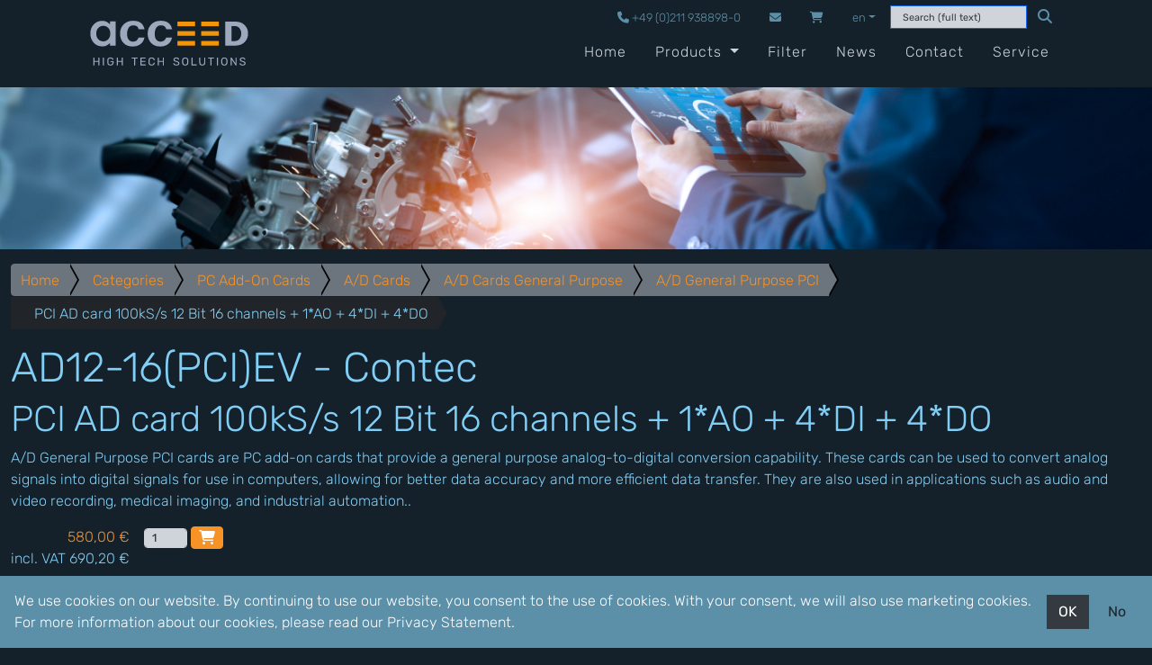

--- FILE ---
content_type: text/html; charset=utf-8
request_url: https://acceed.com/en/product/ad12-16pciev/
body_size: 5045
content:


<!DOCTYPE html>
<html lang="en">
<head>
  <title>AD12-16(PCI)EV PCI AD card 100kS/s 12 Bit 16 channels + 1*AO + 4*DI + 4*DO</title>
  <meta name="description" content="acceed">
  <meta charset="utf-8">
  <meta name="acceed" content="yes">
  <meta http-equiv="X-UA-Compatible" content="IE=edge">
  <meta name="author" content="Stefan Ostrowski">
  <meta name="viewport" content="width=device-width, initial-scale=1, shrink-to-fit=no">
  <meta name="robots" content=""/>
  <meta name="referrer" content="origin-when-cross-origin" />
  <meta name="siwecostoken" content="9nu1g3wuUD5m1BJSOOZ9858GJ1B5B8Q58zd9a8XKVRG871P8I5Z7ogUJv3Vc0tQA" />
  <link href="/static/img/favicon.0f55ee1ab439.ico" rel="shortcut icon">
  <link href="/static/img/favicon.894499398e8b.png" rel="icon" type="image/png" sizes="32x32">
  <link href="/static/css/style.4a4581d3a9dc.css" rel="stylesheet">
  
</head>
  <body>
<div id="fullwrapper">
  <header>
    
      
<div class="container">
<nav class="navbar navbar-expand-lg navbar-dark mx-3 p-0">
  <div class="d-flex flex-row justify-content-between align-items-center flex-fill mb-3">
    <div class="d-flex flex-column flex-lg-row flex-fill">
      <div class="d-flex flex-row justify-content-between align-items-center flex-fill">
        <a class="navbar-brand logo" href="/en/">
          <img class="mt-3" src="/static/img/acceed-logo.7ca1cb878b57.svg" alt="acceed">
        </a>
        <button class="navbar-toggler my-auto" type="button" data-bs-toggle="collapse" aria-expanded="false" aria-label="Toggle navigation" aria-controls=".header-collapse" data-bs-target=".header-collapse">
          <span><i class="fa fa-bars"></i></span>
        </button>
      </div>
      <div id="menu" class="d-flex flex-column-reverse flex-lg-column flex-fill">
        
<div id="header-contact" class="collapse navbar-collapse navbarcollapse header-collapse">
  <ul class="navbar-nav d-flex flex-fill">
    <li class="nav-item ms-lg-auto">
      <a id="contact-phone" class="nav-link phone" href="tel:+492119388980">
        <i class="fa fa-phone"></i> +49 (0)211 938898-0
      </a>
    </li>
    <li class="nav-item">
      <a id="contact-email" class="nav-link email" href="mailto:support@acceed.com">
        <i class="fa fa-envelope"></i><span class="d-inline d-lg-none d-xxl-inline"> support@acceed.com</span>
      </a>
    </li>
    
    
    <li id="cart-quantity" class="nav-item">
      <a class="nav-link" href="/en/carts/"><i id="cart-icon" class="fa fa-shopping-cart"></i><span class="d-inline d-lg-none ms-3"> empty</span></a>
    </li>
    <li class="nav-item dropdown">
      <a class="nav-link dropdown-toggle" href="#" id="navbarLanguage" role="button" data-bs-toggle="dropdown" aria-expanded="false">en</a>
      <ul class="dropdown-menu" aria-labelledby="navbarDropdown">
        
        
        
          
        <li><a class="dropdown-item active" href="/en/product/ad12-16pciev/">English</a></li>
          
        <li><a class="dropdown-item" href="/de/product/ad12-16pciev/">Deutsch</a></li>
      </ul>
    </li>
  </ul>
  <form id="search" class="form-inline ms-auto" action="/en/search/" method="get">
    <div class="input-group d-flex align-items-center">
      <input name="q" type="search" value="" class="form-control" placeholder="Search (full text)" aria-label="Search" tabindex="1" autofocus/>
      <div class="input-group-append">
        <button class="btn btn-bg-dark text-secondary" type="submit"><i class="fa fa-search"></i></button>
      </div>
    </div>
  </form>
</div>

        
<div id="header-product" class="collapse navbar-collapse navbarcollapse header-collapse">
  <ul class="navbar-nav d-flex flex-fill">
    
    <li class="nav-item ms-lg-auto">
      <a class="nav-link" href="/en/">Home</a>
    </li>
    <li class="nav-item dropdown">
      <a class="nav-link dropdown-toggle" href="#" id="navbarDropdown" role="button"
         data-bs-toggle="dropdown" aria-haspopup="true" aria-expanded="false">
        Products
      </a>
      <div class="dropdown-menu" aria-labelledby="navbarDropdown">
        
        <a class="dropdown-item" href="/en/category/pc-server/">PC Server</a>
        
        <a class="dropdown-item" href="/en/category/industrial-computers/">Industrial Computers</a>
        
        <a class="dropdown-item" href="/en/category/pc-add-on-cards/">PC Add-On Cards</a>
        
        <a class="dropdown-item" href="/en/category/network/">Network</a>
        
        <a class="dropdown-item" href="/en/category/vision-video/">Vision &amp; Video</a>
        
        <a class="dropdown-item" href="/en/category/software/">Software</a>
        
        <a class="dropdown-item" href="/en/category/signal-conditioning/">Signal Conditioning</a>
        
        <a class="dropdown-item" href="/en/category/sensors-and-accessories/">Sensors and Accessories</a>
        
        <a class="dropdown-item" href="/en/category/other/">Other</a>
        
      </div>
    </li>
    
    
    <li class="nav-item">
      <a class="nav-link" href="/en/filter/">Filter</a>
    </li>
    
    <li class="nav-item">
      <a class="nav-link" href="/en/news/">News</a>
    </li>
    
    <li class="nav-item">
      <a class="nav-link" href="/en/contact/">Contact</a>
    </li>
    
    <li class="nav-item">
      <a class="nav-link" href="/en/service/">Service</a>
    </li>
  </ul>
</div>

      </div>
    </div>
  </div>
</nav>
</div>

    
    
    <div id="banner" class="img-cover-container">
      
        <picture>
          <source media="(max-width: 1200px)" srcset="/static/img/banner/automation-sm.ee328e3a7a19.jpg" />
          <source media="(min-width: 1201px)" srcset="/static/img/banner/automation.4e3423e5d1a1.jpg" />
          <img class="img-cover" src="/static/img/banner/automation.4e3423e5d1a1.jpg" alt="Industrial automation"/>
        </picture>
      
    </div>
    
  </header>
  <main>
    
      


    
    
  <div class="container-xxl">
    
  <div class="row">
    <div class="col-12">
      <ol class="breadcrumb breadcrumb-arrow">
        <li><a href="/en/">Home</a></li>
      
        
        <li><a href="/en/products/">Categories</a></li>
        
      
        
        <li><a href="/en/category/pc-add-on-cards/">PC Add-On Cards</a></li>
        
      
        
        <li><a href="/en/category/a-d-cards/">A/D Cards</a></li>
        
      
        
        <li><a href="/en/category/a-d-cards-general-purpose/">A/D Cards General Purpose</a></li>
        
      
        
        <li><a href="/en/category/a-d-general-purpose-pci/">A/D General Purpose PCI</a></li>
        
      
        
        <li class='active'><span>PCI AD card 100kS/s 12 Bit 16 channels + 1*AO + 4*DI + 4*DO</span></li>
        
      
      </ol>
    </div>
  </div>
  <div class="row products-row">
    <div class="col-12 products-col">
      <article class="product-item">
        <div class="clearfix">
          
          <div class="detailscol">
            <div>
              <h1 class="product-title">AD12-16(PCI)EV - Contec</h1>
              <h2>PCI AD card 100kS/s 12 Bit 16 channels + 1*AO + 4*DI + 4*DO</h2>

              <div class="product-summary">
                A/D General Purpose PCI cards are PC add-on cards that provide a general purpose analog-to-digital conversion capability. These cards can be used to convert analog signals into digital signals for use in computers, allowing for better data accuracy and more efficient data transfer. They are also used in applications such as audio and video recording, medical imaging, and industrial automation..
              </div>
              
              <div class="d-flex flex-row mt-3">
                
                  


<div class="mt-auto mb-auto me-3 text-end">
  <span class="font-large text-nowrap text-primary font-weight-bold">580,00 €</span><br/>
  <span class="font-small text-nowrap">incl. VAT 690,20 €</span><br/>
</div>

                
                

    
      <form class="addtocart" action="/en/carts/add/" method="post" name="addtocart">
        <input type="hidden" name="csrfmiddlewaretoken" value="2a5nUF1MHpAm2UFHFLO0WkvjSseSZ3sggDglV1AW7mywlY4Iphh90FOx11Tln7Zb">
        <input type="hidden" name="product_id" value="335412">
        <div class="iconbuttonsgroup d-inline-block">
          <input type="number" class="add-to-cart form-control form-control-sm text-base quantity-input" value="1" name="quantity"/>
        </div>
        <button type="submit" class="btn btn-sm btn-primary text-white" title="Add to Cart">
          <i class="fa fa-shopping-cart text-white text-nowrap"></i>
        </button>
      </form>
    

              </div>
            </div>
          </div>
          <div class="complete-description mt-3">
            <h3>Description</h3>
            <ul>
              
                <li>PCI bus AD card</li>
              
                <li>100kS/s 12bit 16 channels</li>
              
                <li>analog non-isolated inputs bipolar ±10V or unipolar 0-10V</li>
              
                <li>16M data FIFO or RING</li>
              
                <li>1x non-isolated analog output bipolar ±10V/±5V or unipolar 0-10V 12bit 6µs ±5mA</li>
              
                <li>TTL digital I/O 4* DI + 4*DO</li>
              
                <li>counter with internal 4MHz clock or external signal</li>
              
                <li>connector D-SUB 37pin female and 16pin pin-header</li>
              
                <li>Windows and Linux driver software</li>
              
                <li>C-LOGGER and LabView supported</li>
              
                <li>operating condition 0-50°C 10-90%RH</li>
              
            </ul>
            
          </div>
          <div class="complete-details">
            <h3>Details</h3>
            <ul>
              
                <li>Features: 16MWord FIFO/Ring Buffer</li>
              
              
                <li>Width: 176 mm</li>
              
                <li>Height: 106 mm</li>
              
              
              
                <li>Weight: 0.8kg</li>
              
              
                <li>Manufacturer:
                
                  <a href="https://www.contec.com" target="_blank">Contec</a>
                
              
              
              
                <li>Country of Origin: Japan</li>
              
                <li>Customs code: 8473 3020 000</li>
            </ul>
          </div>
          
            
              <h3>Data Sheets</h3>
              <ul>
                
                  <li>
                    <a href="/media/catalog/catalog/ds_ad1216pciev_en.pdf" target="_blank"><img class="pdf-preview" src="/media/catalog/ds_ad1216pciev_en.jpg" alt="AD12-16(PCI)EV-/media/catalog/catalog/ds_ad1216pciev_en.pdf"/><br/>ds_ad1216pciev_en.pdf</a>
                  </li>
                
                  <li>
                    <a href="/media/catalog/catalog/ds_ad1216pciev_en.pdf" target="_blank"><img class="pdf-preview" src="/media/catalog/ds_ad1216pciev_en.jpg" alt="AD12-16(PCI)EV-/media/catalog/catalog/ds_ad1216pciev_en.pdf"/><br/>ds_ad1216pciev_en.pdf</a>
                  </li>
                
                  <li>
                    <a href="/media/catalog/catalog/ds_ad1216pciev_en.pdf" target="_blank"><img class="pdf-preview" src="/media/catalog/ds_ad1216pciev_en.jpg" alt="AD12-16(PCI)EV-/media/catalog/catalog/ds_ad1216pciev_en.pdf"/><br/>ds_ad1216pciev_en.pdf</a>
                  </li>
                
              </ul>
            
          
          
            
              <h3>Manuals</h3>
              <ul>
                
                  <li>
                    <a href="/media/manual/manuals/man_ad12-16pciev_ad16-16pciev_ad12-16upciev_ad16-16upciev.pdf" target="_blank"><img class="pdf-preview" src="/media/catalog/man_ad12-16pciev_ad16-16pciev_ad12-16upciev_ad16-16upciev.jpg" alt="AD12-16(PCI)EV-/media/manual/manuals/man_ad12-16pciev_ad16-16pciev_ad12-16upciev_ad16-16upciev.pdf"/><br/>man_ad12-16pciev_ad16-16pciev_ad12-16upciev_ad16-16upciev.pdf</a>
                  </li>
                
                  <li>
                    <a href="/media/manual/manuals/man_ad12-16pciev_ad16-16pciev_ad12-16upciev_ad16-16upciev.pdf" target="_blank"><img class="pdf-preview" src="/media/catalog/man_ad12-16pciev_ad16-16pciev_ad12-16upciev_ad16-16upciev.jpg" alt="AD12-16(PCI)EV-/media/manual/manuals/man_ad12-16pciev_ad16-16pciev_ad12-16upciev_ad16-16upciev.pdf"/><br/>man_ad12-16pciev_ad16-16pciev_ad12-16upciev_ad16-16upciev.pdf</a>
                  </li>
                
                  <li>
                    <a href="/media/manual/manuals/man_ad12-16pciev_ad16-16pciev_ad12-16upciev_ad16-16upciev.pdf" target="_blank"><img class="pdf-preview" src="/media/catalog/man_ad12-16pciev_ad16-16pciev_ad12-16upciev_ad16-16upciev.jpg" alt="AD12-16(PCI)EV-/media/manual/manuals/man_ad12-16pciev_ad16-16pciev_ad12-16upciev_ad16-16upciev.pdf"/><br/>man_ad12-16pciev_ad16-16pciev_ad12-16upciev_ad16-16upciev.pdf</a>
                  </li>
                
              </ul>
            
          
          
            
          
          
            <h3>Accessories</h3>
            <ul>
          
            <li>
              <a href="/en/product/atuh-16pci/">ATUH-16(PCI)</a><br/>
              Extra inputs 32SE/16DI for AD12-16U(PCI)-series
            </li>
          
            <li>
              <a href="/en/product/atii-8a/">ATII-8A</a><br/>
              Isolated 8 differential inputs panel
            </li>
          
            <li>
              <a href="/en/product/atss-16/">ATSS-16</a><br/>
              Sample &amp; hold panel for 16 single ended inputs
            </li>
          
            <li>
              <a href="/en/product/atlf-8/">ATLF-8</a><br/>
              8 channel signal conditioning panel
            </li>
          
            <li>
              <a href="/en/product/atp-16/">ATP-16</a><br/>
              16 BNC channel single ended, D-sub 37f
            </li>
          
            <li>
              <a href="/en/product/dtp-3c/">DTP-3C</a><br/>
              General purpose screw terminal panel, 2*22 large screw
            </li>
          
            <li>
              <a href="/en/product/dtp-4c/">DTP-4C</a><br/>
              General purpose M2.5 screw terminal panel, 4*10 screw blocks
            </li>
          
            <li>
              <a href="/en/product/epd-37a/">EPD-37A</a><br/>
              DIN-rail mountable unit with DB-37f
            </li>
          
            </ul>
          
        </div>
      </article>
      <!-- product item ends -->
    </div>
    
  </div>

  </div>

  </main>
   <footer class="bg-brand-dark">
    
      
<div class="container-fluid">
  <div class="row">
    <div class="col-12 col-sm-6 col-lg-3 pt-3 pb-3">
      <a class="navbar-brand logo" href="/en/">
        <img src="/static/img/acceed-logo.7ca1cb878b57.svg" alt="acceed">
      </a>
    </div>
    <div class="col-12 col-sm-6 col-lg-3 pt-3 pb-3">
      acceed GmbH<br/>
      Arnoldstr. 19<br/>
      40479 Düsseldorf<br/>
      Germany
    </div>
    <div class="col-12 col-sm-6 col-lg-3 pt-3 pb-3">
      Phone: <a href="tel:+492119388980">+49 211 938898 0</a><br/>
      Fax: <a href="tel:+4921193889828">+49 211 938898 28</a><br/>
      Email: <a href="mailto:info@acceed.com">info@acceed.com</a><br/>
      Web: <a href="https://www.acceed.com">www.acceed.com</a>
    </div>
    <div class="col-12 col-sm-6 col-lg-3 pt-3 pb-3">
      <ul class="nav navbar-nav">
        <li class="nav-item">
          <a class="nav-link" href="/en/impressum/" target="_blank">Imprint</a>
        </li>
        <li class="nav-item">
          <a class="nav-link" href="/en/agb/" target="_blank">General Terms</a>
        </li>
        <li class="nav-item">
          <a class="nav-link" href="/en/datenschutzerklaerung/" target="_blank">Privacy Statement</a>
        </li>
        <li class="nav-item">
          <a class="nav-link" href="/en/iso9001/" target="_blank">DIN EN ISO 9001</a>
        </li>
      </ul>
    </div>
  </div>
</div>

    
    

<input type="hidden" name="csrfmiddlewaretoken" value="2a5nUF1MHpAm2UFHFLO0WkvjSseSZ3sggDglV1AW7mywlY4Iphh90FOx11Tln7Zb">
  <div id="accept-cookies-placeholder">
    <div class="flex-lg-column w-100 p-3">
      <div class="d-lg-flex justify-content-lg-between d-inline-flex w-100">
        <div class="align-self-center">
          We use cookies on our website. By continuing to use our website, you consent to the use of cookies. With your consent, we will also use marketing cookies. For more information about our cookies, please read our <a class="text-white font-weight-bolder" href="/en/datenschutzerklaerung/" target="_blank">Privacy Statement</a>.
        </div>
        <div class="mt-auto mb-auto d-flex d-row">
          <button type="button" class="btn btn-white text-white">
            <span>OK</span>
          </button>
          <button type="button" class="btn btn-white text-white ms-2">
            <span>No</span>
          </button>
        </div>
      </div>
    </div>
  </div>


  </footer>
  <div class="w-100 fixed-bottom">
    

<input type="hidden" name="csrfmiddlewaretoken" value="2a5nUF1MHpAm2UFHFLO0WkvjSseSZ3sggDglV1AW7mywlY4Iphh90FOx11Tln7Zb">
  <div id="accept-cookies" class="bg-secondary text-white w-100">
    <div class="flex-lg-column w-100 p-3">
      <div class="d-lg-flex justify-content-lg-between d-inline-flex w-100">
        <div class="align-self-center">
          We use cookies on our website. By continuing to use our website, you consent to the use of cookies. With your consent, we will also use marketing cookies. For more information about our cookies, please read our <a class="text-white font-weight-bolder" href="/en/datenschutzerklaerung/" target="_blank">Privacy Statement</a>.
        </div>
        <div class="mt-auto mb-auto d-flex d-row">
          <button type="button" id="accept-cookies-button" class="btn btn-gray">
            <span>OK</span>
          </button>
          <button type="button" id="refuse-cookies-button" class="btn btn-outline-white ms-2">
            <span>No</span>
          </button>
        </div>
      </div>
    </div>
  </div>


  </div>
</div>
<script src="/static/node_modules/bootstrap/dist/js/bootstrap.min.b0794583ec02.js"></script>


<script nonce="vfiEk3p8eRuFyLQm">
  const ACCEPT_COOKIES_URL = '/en/cookie/';
</script>


  <script src="/static/node_modules/lightbox2/dist/js/lightbox.min.8b3f0cd675aa.js"></script>
  <script nonce="vfiEk3p8eRuFyLQm">
  lightbox.option({
    'albumLabel':	"picture %1 of %2",
    'fadeDuration': 300,
    'resizeDuration': 150,
    'wrapAround': true
  })
  </script>

<script src="/static/bundle/index.bundle.aa8179914dbe.js"></script>
</body>
</html>
